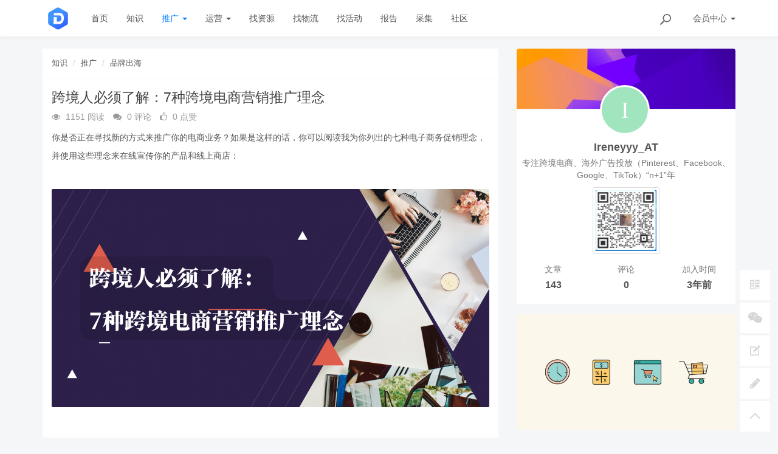

--- FILE ---
content_type: text/html; charset=utf-8
request_url: https://www.dlz123.cn/zs/pinpaichuhai/5455.html
body_size: 17211
content:
<!DOCTYPE html>
<!--[if lt IE 7]>
<html class="lt-ie9 lt-ie8 lt-ie7"> <![endif]-->
<!--[if IE 7]>
<html class="lt-ie9 lt-ie8"> <![endif]-->
<!--[if IE 8]>
<html class="lt-ie9"> <![endif]-->
<!--[if gt IE 8]><!-->
<html class=""> <!--<![endif]-->
<head>
    <meta http-equiv="Content-Type" content="text/html; charset=UTF-8">
    <meta http-equiv="X-UA-Compatible" content="IE=edge,Chrome=1">
    <meta name="viewport" content="width=device-width,minimum-scale=1.0,maximum-scale=1.0,user-scalable=no">
    <meta name="renderer" content="webkit">
    <title>跨境人必须了解：7种跨境电商营销推广理念 - DLZ123独立站导航 - 跨境电商独立站品牌出海</title>
    <meta name="keywords" content="跨境电商推广,跨境电商营销,出海营销"/>
    <meta name="description" content="79%的消费者更喜欢实时聊天，因为他们提供即时响应 ；63%使用实时聊天的消费者可能会返回该网站 ；41%的人更喜欢通过实时聊天联系客户服务"/>

    <link rel="shortcut icon" href="/assets/img/favicon.ico" type="image/x-icon"/>
    <link rel="stylesheet" media="screen" href="/assets/css/bootstrap.min.css?v=1.0.1227"/>
    <link rel="stylesheet" media="screen" href="/assets/libs/font-awesome/css/font-awesome.min.css?v=1.0.1227"/>
    <link rel="stylesheet" media="screen" href="/assets/libs/fastadmin-layer/dist/theme/default/layer.css?v=1.0.1227"/>
    <link rel="stylesheet" media="screen" href="/assets/addons/cms/css/swiper.min.css?v=1.0.1227">
    <link rel="stylesheet" media="screen" href="/assets/addons/cms/css/share.min.css?v=1.0.1227">
    <link rel="stylesheet" media="screen" href="/assets/addons/cms/css/iconfont.css?v=1.0.1227">
    <link rel="stylesheet" media="screen" href="/assets/addons/cms/css/common.css?v=1.0.1227"/>

    <!--[if lt IE 9]>
    <script src="/libs/html5shiv.js"></script>
    <script src="/libs/respond.min.js"></script>
    <![endif]-->
    
    <!-- Global site tag (gtag.js) - Google Analytics -->
    <script async src="https://www.googletagmanager.com/gtag/js?id=UA-131233123-3"></script>
    <script>
        window.dataLayer = window.dataLayer || [];
        function gtag(){dataLayer.push(arguments);}
        gtag('js', new Date());

        gtag('config', 'UA-131233123-3');
    </script>

</head>
<body class="group-page skin-white">

<header class="header">

    <!-- S 导航 -->
    <nav class="navbar navbar-default navbar-white navbar-fixed-top" role="navigation">
        <div class="container">

            <div class="navbar-header">
                <button type="button" class="navbar-toggle sidebar-toggle">
                    <span class="sr-only">Toggle navigation</span>
                    <span class="icon-bar"></span>
                    <span class="icon-bar"></span>
                    <span class="icon-bar"></span>
                </button>
                <a class="navbar-brand" href="/"><img src="https://cdn.dlz123.cn/uploads/20220629/75c15d3fe0b3ba176776467b043a8467.png" style="height:100%;" alt=""></a>
            </div>

            <div class="collapse navbar-collapse" id="navbar-collapse">
                <ul class="nav navbar-nav" data-current="40">
                    <!--如果你需要自定义NAV,可使用channellist标签来完成,这里只设置了2级,如果显示无限级,请使用cms:nav标签-->
                                        <!--判断是否有子级或高亮当前栏目-->
                    <li class="">
                        <a href="/" >首页</a>
                        <ul class="dropdown-menu hidden" role="menu">
                                                    </ul>
                    </li>
                                        <!--判断是否有子级或高亮当前栏目-->
                    <li class="">
                        <a href="/zs" >知识</a>
                        <ul class="dropdown-menu hidden" role="menu">
                                                    </ul>
                    </li>
                                        <!--判断是否有子级或高亮当前栏目-->
                    <li class="dropdown active">
                        <a href="/zs/tuiguang.html"  data-toggle="dropdown" >推广 <b class="caret"></b></a>
                        <ul class="dropdown-menu " role="menu">
                                                        <li><a href="/zs/Shopify.html">SAAS建站</a></li>
                                                        <li><a href="/zs/Facebook.html">Facebook</a></li>
                                                        <li><a href="/zs/sem.html">SEM</a></li>
                                                        <li><a href="/zs/seo.html">SEO</a></li>
                                                        <li><a href="/zs/TikTok.html">TikTok</a></li>
                                                        <li><a href="/zs/pinpaichuhai.html">品牌出海</a></li>
                                                        <li><a href="/zs/shizhan.html">实战分享</a></li>
                                                        <li><a href="/zs/xuanpinfenxi.html">选品分析</a></li>
                                                        <li><a href="/zs/qita.html">其它广告</a></li>
                                                        <li><a href="/zs/platform.html">电商平台</a></li>
                                                    </ul>
                    </li>
                                        <!--判断是否有子级或高亮当前栏目-->
                    <li class="dropdown">
                        <a href="/zs/yunying.html"  data-toggle="dropdown" >运营 <b class="caret"></b></a>
                        <ul class="dropdown-menu " role="menu">
                                                        <li><a href="/zs/shejiaoyingxiao.html">社交营销</a></li>
                                                        <li><a href="/zs/wanghongyingxiao.html">红人营销</a></li>
                                                        <li><a href="/zs/shipin.html">视频营销</a></li>
                                                        <li><a href="/zs/edm.html">邮件营销</a></li>
                                                        <li><a href="/zs/AffDeal.html">联盟 Deal</a></li>
                                                        <li><a href="/zs/tools.html">工具与插件</a></li>
                                                        <li><a href="/zs/zhifu.html">支付收款</a></li>
                                                        <li><a href="/zs/wuliuhuodai.html">物流货代</a></li>
                                                        <li><a href="/zs/gugefenxi.html">谷歌分析</a></li>
                                                        <li><a href="/zs/jianzhanjishu.html">建站技术</a></li>
                                                    </ul>
                    </li>
                                        <!--判断是否有子级或高亮当前栏目-->
                    <li class="">
                        <a href="/zs/fuwu.html" >找资源</a>
                        <ul class="dropdown-menu hidden" role="menu">
                                                    </ul>
                    </li>
                                        <!--判断是否有子级或高亮当前栏目-->
                    <li class="">
                        <a href="/zs/wuliu.html" >找物流</a>
                        <ul class="dropdown-menu hidden" role="menu">
                                                    </ul>
                    </li>
                                        <!--判断是否有子级或高亮当前栏目-->
                    <li class="">
                        <a href="https://www.dlz123.cn/zs/huodong.html?orderway=desc&orderby=endtime" >找活动</a>
                        <ul class="dropdown-menu hidden" role="menu">
                                                    </ul>
                    </li>
                                        <!--判断是否有子级或高亮当前栏目-->
                    <li class="">
                        <a href="/zs/xiazai.html" >报告</a>
                        <ul class="dropdown-menu hidden" role="menu">
                                                    </ul>
                    </li>
                                        <!--判断是否有子级或高亮当前栏目-->
                    <li class="">
                        <a href="/zs/p/caiji.html" >采集</a>
                        <ul class="dropdown-menu hidden" role="menu">
                                                    </ul>
                    </li>
                                        <!--判断是否有子级或高亮当前栏目-->
                    <li class="">
                        <a href="/ask" target="_blank"" >社区</a>
                        <ul class="dropdown-menu hidden" role="menu">
                                                    </ul>
                    </li>
                    
                    <!--如果需要无限级请使用cms:nav标签-->
                    
                </ul>
                <ul class="nav navbar-nav navbar-right">
                    <li>
                        <form class="form-inline navbar-form" action="/zs/s.html" method="get">
                            <div class="form-search hidden-sm hidden-md">
                                <input class="form-control" name="q" data-suggestion-url="/addons/cms/search/suggestion.html" type="search" id="searchinput" value="" placeholder="搜索">
                                <div class="search-icon"></div>
                            </div>
                            <input type="hidden" name="__searchtoken__" value="eeaf9523f85c4c49e5012ca1dc19a853" />                        </form>
                    </li>
                                        <li class="dropdown navbar-userinfo">
                                                <a href="/index/user/index.html" class="dropdown-toggle" data-toggle="dropdown">会员<span class="hidden-sm">中心</span> <b class="caret"></b></a>
                                                <ul class="dropdown-menu">
                                                        <li><a href="/index/user/login.html"><i class="fa fa-sign-in fa-fw"></i> 登录</a></li>
                            <li><a href="/index/user/register.html"><i class="fa fa-user-o fa-fw"></i> 注册</a></li>
                                                    </ul>
                    </li>
                                    </ul>
            </div>

        </div>
    </nav>
    <!-- E 导航 -->

</header>

<main class="main-content">
    

<div class="container" id="content-container">

    <div class="row">

        <main class="col-xs-12 col-md-8">
            <div class="panel panel-default article-content">
                <div class="panel-heading">
                    <ol class="breadcrumb">
                        <!-- S 面包屑导航 -->
                                                <li><a href="/zs/">知识</a></li>
                                                <li><a href="/zs/tuiguang.html">推广</a></li>
                                                <li><a href="/zs/pinpaichuhai.html">品牌出海</a></li>
                                                <!-- E 面包屑导航 -->
                    </ol>
                </div>
                <div class="panel-body">
                    <div class="article-metas">
                        <h1 class="metas-title" >跨境人必须了解：7种跨境电商营销推广理念</h1>

                        <div class="metas-body">
                                                        <span class="views-num">
                                <i class="fa fa-eye"></i> 1151 阅读
                            </span>
                            <span class="comment-num">
                                <i class="fa fa-comments"></i> 0 评论
                            </span>
                            <span class="like-num">
                                <i class="fa fa-thumbs-o-up"></i>
                                <span class="js-like-num"> 0 点赞
                                </span>
                            </span>
                        </div>

                    </div>

                    <div class="article-text">
                        <!-- S 正文 -->
                        <p>
                                                        <div class="Editable-unstyled" data-block="true" data-editor="161o5" data-offset-key="25cc9-0-0" xss=removed><div data-offset-key="25cc9-0-0" class="public-DraftStyleDefault-block public-DraftStyleDefault-ltr" xss=removed><span data-offset-key="25cc9-0-0">你是否正在寻找新的方式来推广你的电商业务？如果是这样的话，你可以阅读我为你列出的七种电子商务促销理念，并使用这些理念来在线宣传你的产品和线上商店：</span></div><div data-offset-key="25cc9-0-0" class="public-DraftStyleDefault-block public-DraftStyleDefault-ltr" xss=removed><span data-offset-key="25cc9-0-0"><br></span></div><div data-offset-key="25cc9-0-0" class="public-DraftStyleDefault-block public-DraftStyleDefault-ltr" xss=removed><span data-offset-key="25cc9-0-0"><img class="Image FocusPlugin--focused Image--isBlock" src="https://pic1.zhimg.com/80/v2-b5a82ae38f19f5b9e6a810a443bb2679_1440w.png?source=d16d100b" data-size="normal" data-rawwidth="1782" data-rawheight="888" data-watermark="watermark" data-original-src="https://picx.zhimg.com/v2-b5a82ae38f19f5b9e6a810a443bb2679_720w.jpg?source=d16d100b" data-watermark-src="https://pica.zhimg.com/v2-efbc4afb9d83597b00e23be035f0e2ff_720w.jpg?source=d16d100b" xss=removed></span></div><div><span data-offset-key="25cc9-0-0"><br></span></div></div><h2 class="Editable-styled" data-block="true" data-editor="161o5" data-offset-key="2cgv8-0-0" xss=removed><div data-offset-key="2cgv8-0-0" class="public-DraftStyleDefault-block public-DraftStyleDefault-ltr" xss=removed><span data-offset-key="2cgv8-0-0">1. 关注客户体验</span></div></h2><div class="Editable-unstyled" data-block="true" data-editor="161o5" data-offset-key="adkq6-0-0" xss=removed><div data-offset-key="adkq6-0-0" class="public-DraftStyleDefault-block public-DraftStyleDefault-ltr" xss=removed><span data-offset-key="adkq6-0-0">第一个电商促销策略首先是关注</span><span class="nolink"><span data-offset-key="adkq6-1-0" xss=removed>客户体验</span></span><span data-offset-key="adkq6-2-0">。推广你的业务的最佳方式之一是通过提供优质服务向你的受众展示你是如何以客户为中心的。</span><span data-offset-key="adkq6-2-1" xss=removed>客户服务</span><span data-offset-key="adkq6-2-2">可以成为推广你的业务的好方法 — 人们经常联系你的业务并询问有关你的产品的问题，这可以作为推广你所提供产品的好方法。</span></div></div><div class="Editable-unstyled" data-block="true" data-editor="161o5" data-offset-key="52v7u-0-0" xss=removed><div data-offset-key="52v7u-0-0" class="public-DraftStyleDefault-block public-DraftStyleDefault-ltr" xss=removed><span data-offset-key="52v7u-0-0">那么，如何才能创造出色的客户体验呢？</span></div></div><h3 class="Editable-styled" data-block="true" data-editor="161o5" data-offset-key="3i91c-0-0" xss=removed><div data-offset-key="3i91c-0-0" class="public-DraftStyleDefault-block public-DraftStyleDefault-ltr" xss=removed><span data-offset-key="3i91c-0-0">向你的网站添加实时聊天</span></div></h3><div class="Editable-unstyled" data-block="true" data-editor="161o5" data-offset-key="dqlnt-0-0" xss=removed><div data-offset-key="dqlnt-0-0" class="public-DraftStyleDefault-block public-DraftStyleDefault-ltr" xss=removed><span data-offset-key="dqlnt-0-0">提供更好的客户体验的一个好方法是在你的网站上</span><span class="nolink">添加聊天功能。</span><span class="nolink">聊天功能</span><span data-offset-key="dqlnt-3-0">可以使人们能够直接与你的客户服务团队联系，询问有关你的产品的问题。 </span></div></div><blockquote class="Editable-styled" data-block="true" data-editor="161o5" data-offset-key="a85tl-0-0" xss=removed><div data-offset-key="a85tl-0-0" class="public-DraftStyleDefault-block public-DraftStyleDefault-ltr" xss=removed><span data-offset-key="a85tl-0-0" xss=removed>79%</span><span data-offset-key="a85tl-0-1">的消费者更喜欢实时聊天，因为他们提供即时响应 ；</span></div><div data-offset-key="a85tl-0-0" class="public-DraftStyleDefault-block public-DraftStyleDefault-ltr" xss=removed><span data-offset-key="a85tl-0-2" xss=removed>63%</span><span data-offset-key="a85tl-0-3">使用实时聊天的消费者可能会返回该网站 ；</span></div><div data-offset-key="a85tl-0-0" class="public-DraftStyleDefault-block public-DraftStyleDefault-ltr" xss=removed><span data-offset-key="a85tl-0-4" xss=removed>41%</span><span data-offset-key="a85tl-0-5">的人更喜欢通过实时聊天联系客户服务</span></div></blockquote><div class="Editable-unstyled" data-block="true" data-editor="161o5" data-offset-key="9d03-0-0" xss=removed><div data-offset-key="9d03-0-0" class="public-DraftStyleDefault-block public-DraftStyleDefault-ltr" xss=removed><span data-offset-key="9d03-0-0">如你所见，实时聊天对于提供</span><span class="nolink">积极的客户体验</span><span data-offset-key="9d03-2-0">具有巨大价值。</span></div></div><h3 class="Editable-styled" data-block="true" data-editor="161o5" data-offset-key="1ssbh-0-0" xss=removed><div data-offset-key="1ssbh-0-0" class="public-DraftStyleDefault-block public-DraftStyleDefault-ltr" xss=removed><span data-offset-key="1ssbh-0-0">回复评论</span></div></h3><div class="Editable-unstyled" data-block="true" data-editor="161o5" data-offset-key="5mgec-0-0" xss=removed><div data-offset-key="5mgec-0-0" class="public-DraftStyleDefault-block public-DraftStyleDefault-ltr" xss=removed><span data-offset-key="5mgec-0-0">提供一流客户服务的另一个好方法是</span><span class="nolink">回复评论</span><span data-offset-key="5mgec-2-0">。</span><span class="nolink">评论</span><span data-offset-key="5mgec-4-0">可以让人们深入了解你的业务以及人们对你产品的喜爱程度。事实上，</span><span class="nolink">92% 的用户</span><span data-offset-key="5mgec-6-0">信任其他人对品牌的推荐。</span></div></div><div class="Editable-unstyled" data-block="true" data-editor="161o5" data-offset-key="eihuc-0-0" xss=removed><div data-offset-key="eihuc-0-0" class="public-DraftStyleDefault-block public-DraftStyleDefault-ltr" xss=removed><span data-offset-key="eihuc-0-0">评论可以成为帮助你在线推广电子商务业务的好地方，因为它们可以让其他人看到他们在贵公司获得的积极体验。同样，他们也可以看到你业务的负面影响。 </span></div></div><div class="Editable-unstyled" data-block="true" data-editor="161o5" data-offset-key="fg85h-0-0" xss=removed><div data-offset-key="fg85h-0-0" class="public-DraftStyleDefault-block public-DraftStyleDefault-ltr" xss=removed><span data-offset-key="fg85h-0-0">这就是客户服务方面可以提供帮助的地方。</span></div></div><div class="Editable-unstyled" data-block="true" data-editor="161o5" data-offset-key="a4o4n-0-0" xss=removed><div data-offset-key="a4o4n-0-0" class="public-DraftStyleDefault-block public-DraftStyleDefault-ltr" xss=removed><span data-offset-key="a4o4n-0-0">当人们留下</span><span class="nolink">负面评论</span><span data-offset-key="a4o4n-2-0">时，你需要花时间阅读它们并提供有用的回复。与这些不满意的客户联系，并提出解决问题。回应负面评论实际上可以通过展示你对客户的关注程度来帮助你推广业务。</span></div></div><div class="Editable-unstyled" data-block="true" data-editor="161o5" data-offset-key="1i8de-0-0" xss=removed><div data-offset-key="1i8de-0-0" class="public-DraftStyleDefault-block public-DraftStyleDefault-ltr" xss=removed><span data-offset-key="1i8de-0-0">它可以为你的观众建立积极的印象，并最终让他们相信你也会为他们提供出色的客户服务。 </span></div></div><h2 class="Editable-styled" data-block="true" data-editor="161o5" data-offset-key="5fu3f-0-0" xss=removed><div data-offset-key="5fu3f-0-0" class="public-DraftStyleDefault-block public-DraftStyleDefault-ltr" xss=removed><span data-offset-key="5fu3f-0-0">2.优化你的搜索引擎</span></div></h2><div class="Editable-unstyled" data-block="true" data-editor="161o5" data-offset-key="emhtt-0-0" xss=removed><div data-offset-key="emhtt-0-0" class="public-DraftStyleDefault-block public-DraftStyleDefault-ltr" xss=removed><span data-offset-key="emhtt-0-0">推广电商业务的想法列表中的下一个建议是是</span><span class="nolink">优化在搜索引擎上的存在</span><span data-offset-key="emhtt-2-0">。当人们搜索他们需要的产品时，他们经常求助于谷歌来帮助他们找到这些项目。如果你不进行</span><span class="nolink">搜索引擎优化 (SEO)</span><span data-offset-key="emhtt-4-0">，那么你将错失向受众推广产品的绝佳机会。</span></div></div><div class="Editable-unstyled" data-block="true" data-editor="161o5" data-offset-key="bfklf-0-0" xss=removed><div data-offset-key="bfklf-0-0" class="public-DraftStyleDefault-block public-DraftStyleDefault-ltr" xss=removed><span data-offset-key="bfklf-0-0">你可以通过多种方式</span><span class="nolink">优化产品页面</span><span data-offset-key="bfklf-2-0">以在搜索结果中表现更好，包括：</span></div></div><ul class="public-DraftStyleDefault-ul" data-offset-key="e99b0-0-0" xss=removed><li class="Editable-styled public-DraftStyleDefault-unorderedListItem public-DraftStyleDefault-reset public-DraftStyleDefault-depth0 public-DraftStyleDefault-listLTR" data-block="true" data-editor="161o5" data-offset-key="e99b0-0-0" xss=removed><div data-offset-key="e99b0-0-0" class="public-DraftStyleDefault-block public-DraftStyleDefault-ltr" xss=removed><span data-offset-key="e99b0-0-0" xss=removed>关键字集成：</span><span data-offset-key="e99b0-0-1"> </span><span class="nolink">关键字</span><span data-offset-key="e99b0-2-0">触发你的电子商务页面出现在搜索结果中。为了帮助你在正确的结果中排名，要包含三个或更多单词</span><span class="nolink">的长尾关键词。</span><span data-offset-key="e99b0-4-0">这些关键字将帮助你将合格的流量吸引到你的网站。</span></div></li><li class="Editable-styled public-DraftStyleDefault-unorderedListItem public-DraftStyleDefault-depth0 public-DraftStyleDefault-listLTR" data-block="true" data-editor="161o5" data-offset-key="1lsqn-0-0" xss=removed><div data-offset-key="1lsqn-0-0" class="public-DraftStyleDefault-block public-DraftStyleDefault-ltr" xss=removed><span data-offset-key="1lsqn-0-0" xss=removed>针对移动设备进行优化：</span><span data-offset-key="1lsqn-0-1">借助 Google 的</span><span class="nolink">移动优先索引</span><span data-offset-key="1lsqn-2-0">，如果你想排名，必须拥有一个</span><span class="nolink">适合移动设备的网站。</span><span data-offset-key="1lsqn-4-0">通过集成响应式设计，你可以帮助人们积极体验你的网站，无关乎他们使用什么设备。</span></div></li><li class="Editable-styled public-DraftStyleDefault-unorderedListItem public-DraftStyleDefault-depth0 public-DraftStyleDefault-listLTR" data-block="true" data-editor="161o5" data-offset-key="b1ovb-0-0" xss=removed><div data-offset-key="b1ovb-0-0" class="public-DraftStyleDefault-block public-DraftStyleDefault-ltr" xss=removed><span data-offset-key="b1ovb-0-0" xss=removed>改善网站加载时间：</span><span data-offset-key="b1ovb-0-1">网站加载</span><span class="nolink">缓慢</span><span data-offset-key="b1ovb-2-0">会导致</span><span class="nolink">每年 26 亿美元的收入损失</span><span data-offset-key="b1ovb-4-0">。拥有一个加载缓慢的网站会直接影响销售和你的网站在搜索引擎中的存在。</span></div></li></ul><div class="Editable-unstyled" data-block="true" data-editor="161o5" data-offset-key="19rir-0-0" xss=removed><div data-offset-key="19rir-0-0" class="public-DraftStyleDefault-block public-DraftStyleDefault-ltr" xss=removed><span data-offset-key="19rir-0-0">当你优化在搜索引擎上的展示时，可以帮助你的网页在搜索结果中获得更好的排名，并将你的产品推广给感兴趣的潜在客户。</span></div></div><h2 class="Editable-styled" data-block="true" data-editor="161o5" data-offset-key="co2aa-0-0" xss=removed><div data-offset-key="co2aa-0-0" class="public-DraftStyleDefault-block public-DraftStyleDefault-ltr" xss=removed><span data-offset-key="co2aa-0-0">3.创建行业相关内容</span></div></h2><div class="Editable-unstyled" data-block="true" data-editor="161o5" data-offset-key="811jk-0-0" xss=removed><div data-offset-key="811jk-0-0" class="public-DraftStyleDefault-block public-DraftStyleDefault-ltr" xss=removed><span data-offset-key="811jk-0-0">当人们在网络上搜索时，他们正在寻找有关你所在行业的有用信息——你将有机会提供这些信息。</span><span class="nolink">内容营销</span><span data-offset-key="811jk-2-0">是帮助你的企业与受众分享有用信息的绝佳策略。</span></div></div><div class="Editable-unstyled" data-block="true" data-editor="161o5" data-offset-key="dltff-0-0" xss=removed><div data-offset-key="dltff-0-0" class="public-DraftStyleDefault-block public-DraftStyleDefault-ltr" xss=removed><span data-offset-key="dltff-0-0">内容营销有多种格式：博客、视频、表格、电子书、播客等。</span></div></div><div class="Editable-unstyled" data-block="true" data-editor="161o5" data-offset-key="92lsp-0-0" xss=removed><div data-offset-key="92lsp-0-0" class="public-DraftStyleDefault-block public-DraftStyleDefault-ltr" xss=removed><span data-offset-key="92lsp-0-0">无论你使用什么格式，你的内容都需要与你的行业相关。如果你销售吸尘器，你不会想要创建有关秋季时尚的内容——它不会为你的网站带来正确的流量。当你</span><span class="nolink">创建与行业相关的内容</span><span data-offset-key="92lsp-2-0">时，你还需要确保更新的频率。</span></div></div><h2 class="Editable-styled" data-block="true" data-editor="161o5" data-offset-key="dod30-0-0" xss=removed><div data-offset-key="dod30-0-0" class="public-DraftStyleDefault-block public-DraftStyleDefault-ltr" xss=removed><span data-offset-key="dod30-0-0">4. 个性化邮件营销</span></div></h2><div class="Editable-unstyled" data-block="true" data-editor="161o5" data-offset-key="4ura2-0-0" xss=removed><div data-offset-key="4ura2-0-0" class="public-DraftStyleDefault-block public-DraftStyleDefault-ltr" xss=removed><span data-offset-key="4ura2-0-0">最好的电子商务促销策略之一是向你的订阅者发送</span><span class="nolink">个性化的促销电子邮件。</span><span data-offset-key="4ura2-2-0">当人们加入你的电子邮件列表时，你就知道他们对你的产品非常感兴趣，且他们希望收到电子邮件并了解更多信息。因此，你有一个很好的机会来推广你的电商业务。</span></div></div><div class="Editable-unstyled" data-block="true" data-editor="161o5" data-offset-key="boo5m-0-0" xss=removed><div data-offset-key="boo5m-0-0" class="public-DraftStyleDefault-block public-DraftStyleDefault-ltr" xss=removed><span data-offset-key="boo5m-0-0">这是促进业务的有效策略，因为人们会关注特定于他们兴趣的电子邮件。事实上，个性化邮件将平均</span><span class="nolink">点击率 (CTR)</span><span data-offset-key="boo5m-2-0">提高了</span><span data-offset-key="boo5m-2-1" xss=removed>14%</span><span data-offset-key="boo5m-2-2">，class="nolink">转化率提高了10%。</span></div></div><div class="Editable-unstyled" data-block="true" data-editor="161o5" data-offset-key="27b4-0-0" xss=removed><div data-offset-key="27b4-0-0" class="public-DraftStyleDefault-block public-DraftStyleDefault-ltr" xss=removed><span data-offset-key="27b4-0-0">可以通过以下方式个性化电子邮件：</span></div></div><ul class="public-DraftStyleDefault-ul" data-offset-key="4pqcg-0-0" xss=removed><li class="Editable-styled public-DraftStyleDefault-unorderedListItem public-DraftStyleDefault-reset public-DraftStyleDefault-depth0 public-DraftStyleDefault-listLTR" data-block="true" data-editor="161o5" data-offset-key="4pqcg-0-0" xss=removed><div data-offset-key="4pqcg-0-0" class="public-DraftStyleDefault-block public-DraftStyleDefault-ltr" xss=removed><span class="nolink">在主题</span><span data-offset-key="4pqcg-1-0">行中使用收件人姓名</span></div></li><li class="Editable-styled public-DraftStyleDefault-unorderedListItem public-DraftStyleDefault-depth0 public-DraftStyleDefault-listLTR" data-block="true" data-editor="161o5" data-offset-key="3fjir-0-0" xss=removed><div data-offset-key="3fjir-0-0" class="public-DraftStyleDefault-block public-DraftStyleDefault-ltr" xss=removed><span data-offset-key="3fjir-0-0">包括基于订阅者兴趣的项目促销</span></div></li><li class="Editable-styled public-DraftStyleDefault-unorderedListItem public-DraftStyleDefault-depth0 public-DraftStyleDefault-listLTR" data-block="true" data-editor="161o5" data-offset-key="8369r-0-0" xss=removed><div data-offset-key="8369r-0-0" class="public-DraftStyleDefault-block public-DraftStyleDefault-ltr" xss=removed><span data-offset-key="8369r-0-0">提供仅适用于订阅者的唯一折扣代码</span></div></li><li class="Editable-styled public-DraftStyleDefault-unorderedListItem public-DraftStyleDefault-depth0 public-DraftStyleDefault-listLTR" data-block="true" data-editor="161o5" data-offset-key="711go-0-0" xss=removed><div data-offset-key="711go-0-0" class="public-DraftStyleDefault-block public-DraftStyleDefault-ltr" xss=removed><span data-offset-key="711go-0-0">根据之前的浏览或购买行为发送产品推荐</span></div></li></ul><h2 class="Editable-styled" data-block="true" data-editor="161o5" data-offset-key="4vop5-0-0" xss=removed><div data-offset-key="4vop5-0-0" class="public-DraftStyleDefault-block public-DraftStyleDefault-ltr" xss=removed><span data-offset-key="4vop5-0-0">5. 创建互动活动如线上竞赛或发送赠品</span></div></h2><div class="Editable-unstyled" data-block="true" data-editor="161o5" data-offset-key="ag3l0-0-0" xss=removed><div data-offset-key="ag3l0-0-0" class="public-DraftStyleDefault-block public-DraftStyleDefault-ltr" xss=removed><span data-offset-key="ag3l0-0-0">如果你想知道如何推广你的在线商店，那么考虑举办线上比赛、活动或者发送赠品也会是一个非常好的策略。竞赛和赠品是宣传你的品牌并帮助新人发现你的业务的绝佳方式。比赛和赠品可以帮助你吸引更多的观众 - 达到裂变和病毒是传播。</span></div></div><div class="Editable-unstyled" data-block="true" data-editor="161o5" data-offset-key="atlff-0-0" xss=removed><div data-offset-key="atlff-0-0" class="public-DraftStyleDefault-block public-DraftStyleDefault-ltr" xss=removed><span data-offset-key="atlff-0-0">举办比赛或赠品的好地方是</span><span class="nolink"><span data-offset-key="atlff-1-0" xss=removed>社交媒体</span></span><span data-offset-key="atlff-2-0" xss=removed>平台</span><span data-offset-key="atlff-2-1">。海外有多种社交媒体平台 - </span><span data-offset-key="atlff-2-2" xss=removed>Facebook、Pinterest、Instagram、TikTok、Twitter</span><span data-offset-key="atlff-2-3">等等，你需要选择与你的品牌调性最契合的一个平台。这样，人们可以选择分享你的帖子或标记他们的朋友，让他们知道你创建的线上活动。它可以帮助你为公司获得更大的曝光率。</span></div></div><div class="Editable-unstyled" data-block="true" data-editor="161o5" data-offset-key="35q53-0-0" xss=removed><div data-offset-key="35q53-0-0" class="public-DraftStyleDefault-block public-DraftStyleDefault-ltr" xss=removed><span data-offset-key="35q53-0-0">可以在线上活动中采取多种方法：</span></div></div><ul class="public-DraftStyleDefault-ul" data-offset-key="ftjqq-0-0" xss=removed><li class="Editable-styled public-DraftStyleDefault-unorderedListItem public-DraftStyleDefault-reset public-DraftStyleDefault-depth0 public-DraftStyleDefault-listLTR" data-block="true" data-editor="161o5" data-offset-key="ftjqq-0-0" xss=removed><div data-offset-key="ftjqq-0-0" class="public-DraftStyleDefault-block public-DraftStyleDefault-ltr" xss=removed><span data-offset-key="ftjqq-0-0">让人们使用你的一种产品发布图片并使用你的品牌标签</span></div></li><li class="Editable-styled public-DraftStyleDefault-unorderedListItem public-DraftStyleDefault-depth0 public-DraftStyleDefault-listLTR" data-block="true" data-editor="161o5" data-offset-key="7ik41-0-0" xss=removed><div data-offset-key="7ik41-0-0" class="public-DraftStyleDefault-block public-DraftStyleDefault-ltr" xss=removed><span data-offset-key="7ik41-0-0">让人们将他们的姓名和电子邮件提交到表单</span></div></li><li class="Editable-styled public-DraftStyleDefault-unorderedListItem public-DraftStyleDefault-depth0 public-DraftStyleDefault-listLTR" data-block="true" data-editor="161o5" data-offset-key="7g1fn-0-0" xss=removed><div data-offset-key="7g1fn-0-0" class="public-DraftStyleDefault-block public-DraftStyleDefault-ltr" xss=removed><span data-offset-key="7g1fn-0-0">让人们为品牌照片添加标题并选择最佳提交</span></div></li></ul><h2 class="Editable-styled" data-block="true" data-editor="161o5" data-offset-key="4sobe-0-0" xss=removed><div data-offset-key="4sobe-0-0" class="public-DraftStyleDefault-block public-DraftStyleDefault-ltr" xss=removed><span data-offset-key="4sobe-0-0">6.提供限时优惠券或折扣</span></div></h2><div class="Editable-unstyled" data-block="true" data-editor="161o5" data-offset-key="2jc45-0-0" xss=removed><div data-offset-key="2jc45-0-0" class="public-DraftStyleDefault-block public-DraftStyleDefault-ltr" xss=removed><span data-offset-key="2jc45-0-0">推广电子商务业务的最佳创意之一是提供限时优惠券或折扣。你可以通过提供优惠券代码来激发你的受众的兴趣并让他们查看你的产品来推广你的跨境电商业务。你可以通过以下方式推广限时优惠券或折扣：</span></div></div><ul class="public-DraftStyleDefault-ul" data-offset-key="23c60-0-0" xss=removed><li class="Editable-styled public-DraftStyleDefault-unorderedListItem public-DraftStyleDefault-reset public-DraftStyleDefault-depth0 public-DraftStyleDefault-listLTR" data-block="true" data-editor="161o5" data-offset-key="23c60-0-0" xss=removed><div data-offset-key="23c60-0-0" class="public-DraftStyleDefault-block public-DraftStyleDefault-ltr" xss=removed><span class="nolink">每次点击付费 (PPC) 广告</span></div></li><li class="Editable-styled public-DraftStyleDefault-unorderedListItem public-DraftStyleDefault-depth0 public-DraftStyleDefault-listLTR" data-block="true" data-editor="161o5" data-offset-key="fotnf-0-0" xss=removed><div data-offset-key="fotnf-0-0" class="public-DraftStyleDefault-block public-DraftStyleDefault-ltr" xss=removed><span class="nolink">电子邮件</span></div></li><li class="Editable-styled public-DraftStyleDefault-unorderedListItem public-DraftStyleDefault-depth0 public-DraftStyleDefault-listLTR" data-block="true" data-editor="161o5" data-offset-key="8ks0d-0-0" xss=removed><div data-offset-key="8ks0d-0-0" class="public-DraftStyleDefault-block public-DraftStyleDefault-ltr" xss=removed><span class="nolink">社交媒体广告</span></div></li></ul><h2 class="Editable-styled" data-block="true" data-editor="161o5" data-offset-key="3qa7a-0-0" xss=removed><div data-offset-key="3qa7a-0-0" class="public-DraftStyleDefault-block public-DraftStyleDefault-ltr" xss=removed><span data-offset-key="3qa7a-0-0">7.使用再营销广告</span></div></h2><div class="Editable-unstyled" data-block="true" data-editor="161o5" data-offset-key="1r4h2-0-0" xss=removed><div data-offset-key="1r4h2-0-0" class="public-DraftStyleDefault-block public-DraftStyleDefault-ltr" xss=removed><span data-offset-key="1r4h2-0-0">最有效的电子商务促销策略之一是使用</span><span class="nolink"><span data-offset-key="1r4h2-1-0" xss=removed>再营销广告</span></span><span data-offset-key="1r4h2-2-0">。许多人会访问你的网站并查看你的产品——有些人甚至可能会将产品添加到他们的购物车中。但通常，许多人在完成购买之前就离开了你的网站。</span></div></div><div class="Editable-unstyled" data-block="true" data-editor="161o5" data-offset-key="eb3m8-0-0" xss=removed><div data-offset-key="eb3m8-0-0" class="public-DraftStyleDefault-block public-DraftStyleDefault-ltr" xss=removed><span data-offset-key="eb3m8-0-0">这就是</span><span class="nolink"><span data-offset-key="eb3m8-1-0" xss=removed>再营销</span></span><span data-offset-key="eb3m8-2-0">可以帮助你推广电子商务业务的地方。当你</span><span class="nolink">进行重定向</span><span data-offset-key="eb3m8-4-0">时，有两个主要选择：</span></div></div><ul class="public-DraftStyleDefault-ul" data-offset-key="19g5a-0-0" xss=removed><li class="Editable-styled public-DraftStyleDefault-unorderedListItem public-DraftStyleDefault-reset public-DraftStyleDefault-depth0 public-DraftStyleDefault-listLTR" data-block="true" data-editor="161o5" data-offset-key="19g5a-0-0" xss=removed><div data-offset-key="19g5a-0-0" class="public-DraftStyleDefault-block public-DraftStyleDefault-ltr" xss=removed><span data-offset-key="19g5a-0-0" xss=removed>投放重定向广告：</span><span class="nolink">重定向广告</span><span data-offset-key="19g5a-2-0">可以以 PPC 或展示广告的形式出现。你可以使用这些广告来提醒人们你的品牌，或者提醒他们之前查看过或添加到购物车中的特定产品。 </span></div></li><li class="Editable-styled public-DraftStyleDefault-unorderedListItem public-DraftStyleDefault-depth0 public-DraftStyleDefault-listLTR" data-block="true" data-editor="161o5" data-offset-key="cq7pm-0-0" xss=removed><div data-offset-key="cq7pm-0-0" class="public-DraftStyleDefault-block public-DraftStyleDefault-ltr" xss=removed><span data-offset-key="cq7pm-0-0" xss=removed>发送电子邮件：</span><span data-offset-key="cq7pm-0-1">无论你是发送</span><span class="nolink">废弃的购物车电子邮件</span><span data-offset-key="cq7pm-2-0">还是提醒某人查看了产品，你都可以使用此策略来帮助推广你的产品并让购物者重新考虑。</span></div></li></ul><div class="Editable-unstyled" data-block="true" data-editor="161o5" data-offset-key="cktpo-0-0" xss=removed><div data-offset-key="cktpo-0-0" class="public-DraftStyleDefault-block public-DraftStyleDefault-ltr" xss=removed><span data-offset-key="cktpo-0-0">无论你使用哪种再营销方法，你都可以重新吸引之前参与过你业务的潜在客户。这不仅是推广你的品牌的绝佳机会，而且还是帮助你恢复业务销售的绝佳策略。</span></div></div><h2 class="Editable-styled" data-block="true" data-editor="161o5" data-offset-key="fdcic-0-0" xss=removed><div data-offset-key="fdcic-0-0" class="public-DraftStyleDefault-block public-DraftStyleDefault-ltr" xss=removed><span data-offset-key="fdcic-0-0">总结</span></div></h2><div class="Editable-unstyled" data-block="true" data-editor="161o5" data-offset-key="2k11j-0-0" xss=removed><div data-offset-key="2k11j-0-0" class="public-DraftStyleDefault-block public-DraftStyleDefault-ltr" xss=removed><span data-offset-key="2k11j-0-0">以上这些跨境电商营销推广策略是帮助你向感兴趣的潜在客户推广业务的绝佳方式。如果你正在寻求实施这些想法以促进电子商务业务的帮助，可以随时私信我进行交流学习。</span></div></div><div class="Editable-unstyled" data-block="true" data-editor="161o5" data-offset-key="4qjuq-0-0" xss=removed><div data-offset-key="4qjuq-0-0" class="public-DraftStyleDefault-block public-DraftStyleDefault-ltr" xss=removed><span data-offset-key="4qjuq-0-0">若有任何关于海外社媒渠道推广、投放问题或需代投服务，欢迎随时私信后台留言与萝卜问询交流~</span></div></div><p><div class="Editable-unstyled" data-block="true" data-editor="161o5" data-offset-key="8gvec-0-0" xss=removed></div></p><blockquote class="Editable-styled" data-block="true" data-editor="161o5" data-offset-key="bik7f-0-0" xss=removed><div data-offset-key="bik7f-0-0" class="public-DraftStyleDefault-block public-DraftStyleDefault-ltr" xss=removed><span data-offset-key="bik7f-0-0"><span data-text="true">公众号：投大大出海营销（记得关注哦，这里有更多干货内容～）</span></span></div></blockquote>                        </p>
                        <!-- E 正文 -->
                    </div>

                    <!-- S 付费阅读 -->
<!-- E 付费阅读 -->

                    <hr style="border-style: solid;border-width: 1px 0 0;border-color: rgba(0,0,0,0.1);-webkit-transform-origin: 0 0;-webkit-transform: scale(1, 0.5);transform-origin: 0 0;transform: scale(1, 0.5);">
                    
                
                    <div class="copyright-box alert alert-warning">
                        <p>文章为作者独立观点，不代表DLZ123立场。如有侵权,请联系我们。( 版权为作者所有，如需转载，请联系作者 )</p>
                    </div>
                    
                    <div class="copyright-box alert alert-info">
                        <div class="row">
                            <div class="col-xs-3" style="text-align:center;"><img style="height: 100px;width:100px;" src="/uploads/20220808/d81753f89dea316b807ac384e91b394f.png" alt=""> </div>
                            <div class="col-xs-9  ">
                                <p>网站运营至今，离不开小伙伴们的支持。 为了给小伙伴们提供一个互相交流的平台和资源的对接，特地开通了独立站交流群。
                            群里有不少运营大神，不时会分享一些运营技巧，更有一些资源收藏爱好者不时分享一些优质的学习资料。
                            <br>
                                    <br>现在可以扫码进群，备注【加群】。 ( 群完全免费，不广告不卖课！)  
                                </p>
                            </div>
                            
                        </div>
                    </div>

                    <!-- S 点赞 -->
<div class="article-donate">
    <a href="javascript:" class="btn btn-primary btn-like btn-lg" data-action="vote" data-type="like" data-id="5455" data-tag="archives"><i class="fa fa-thumbs-up"></i> 点赞(<span>0</span>)</a>
    <a href="javascript:" class="btn btn-outline-primary btn-donate btn-lg" data-action="donate" data-id="5455" data-image="https://cdn.dlz123.cn"><i class="fa fa-cny"></i> 打赏</a>
<!--    -->
<!--    <a href="javascript:" class="btn btn-outline-primary btn-donate btn-lg" data-action="donate" data-id="5455" data-image="https://cdn.dlz123.cn/uploads/20220330/30428b7cf1f1ad8c1c7959682db70585.png"><i class="fa fa-cny"></i> 打赏</a>-->
<!--    -->
</div>
<!-- E 点赞 -->


                    

<!-- S 分享 -->
<div class="social-share text-center mt-2 mb-1" data-initialized="true" data-mode="prepend" data-image="https://cdn.dlz123.cn/uploads/20220919/b5a82ae38f19f5b9e6a810a443bb2679.png">
    <a href="javascript:" class="social-share-icon icon-heart addbookbark" data-type="archives" data-aid="5455" data-action="/addons/cms/ajax/collection.html"></a>
    <a href="#" class="social-share-icon icon-weibo" target="_blank"></a>
    <a href="#" class="social-share-icon icon-qq" target="_blank"></a>
    <a href="#" class="social-share-icon icon-qzone" target="_blank"></a>
    <a href="javascript:" class="social-share-icon icon-wechat"></a>
</div>
<!-- E 分享 -->


                    <div class="entry-meta">
    <ul>
        <!-- S 归档 -->
        <li>本文分类：<a href="/zs/pinpaichuhai.html">品牌出海</a></li>
        <li>本文标签：<a href="/zs/t/跨境电商.html" class="tag" rel="tag">跨境电商</a><a href="/zs/t/跨境电商营销.html" class="tag" rel="tag">跨境电商营销</a><a href="/zs/t/跨境电商推广.html" class="tag" rel="tag">跨境电商推广</a><a href="/zs/t/出海营销.html" class="tag" rel="tag">出海营销</a></li>
        <li>浏览次数：<span>1151</span> 次浏览</li>
        <li>发布日期：2022-09-19 16:10:43</li>
<!--        <li>本文链接：<a href="https://www.dlz123.cn/zs/pinpaichuhai/5455.html">https://www.dlz123.cn/zs/pinpaichuhai/5455.html</a></li>-->
        <li>原文链接：<a target="_blank" href="https://zhuanlan.zhihu.com/p/565969280?">https://zhuanlan.zhihu.com/p/565969280?</a></li>
        <!-- S 归档 -->
    </ul>

    <ul class="article-prevnext">
        <!-- S 上一篇下一篇 -->
                <li>
            <span>上一篇 &gt;</span>
            <a href="/zs/pinpaichuhai/5442.html">成功案例｜店匠科技 x 创想三维：独立站上线 5 个月，如何做到成交额超两千万？</a>
        </li>
                <li>
            <span>下一篇 &gt;</span>
            <a href="/zs/pinpaichuhai/5460.html">备货5000件全部卖光！国产品牌定义什么是更好的生活</a>
        </li>
                <!-- E 上一篇下一篇 -->
    </ul>
</div>


                    <div class="related-article">
    <div class="row">
        <!-- S 相关文章 -->
                <div class="col-sm-3 col-xs-6">
            <a href="/zs/seo/22315.html" class="img-zoom">
                <div class="embed-responsive embed-responsive-4by3">
                    <img src="https://cdn.dlz123.cn/uploads/20251215/7c6e33c825ed58c3277f3b7838cf871c.jpg" alt="2026年跨境汇款新规全解析：1000美元起需核查身份，这份合规操作手册助你避开雷区" class="embed-responsive-item">
                </div>
            </a>
            <h5 class="text-center"><a href="/zs/seo/22315.html">2026年跨境汇款新规全解析：1000美元起需核查身份，这份合规操作手册助你避开雷区</a></h5>
        </div>
                <div class="col-sm-3 col-xs-6">
            <a href="/zs/shizhan/21216.html" class="img-zoom">
                <div class="embed-responsive embed-responsive-4by3">
                    <img src="https://cdn.dlz123.cn/uploads/20250928/8292d9836d1f5bba093d94cb94cc2650.png" alt="香港众安银行转账汇款干货指南：FPS/支付宝/微信一键操作" class="embed-responsive-item">
                </div>
            </a>
            <h5 class="text-center"><a href="/zs/shizhan/21216.html">香港众安银行转账汇款干货指南：FPS/支付宝/微信一键操作</a></h5>
        </div>
                <div class="col-sm-3 col-xs-6">
            <a href="/zs/platform/21163.html" class="img-zoom">
                <div class="embed-responsive embed-responsive-4by3">
                    <img src="https://cdn.dlz123.cn/uploads/20250926/d15aeb1c491aaa670b645cc1e0ae4ca6.png" alt="2025中东市场深度解析：迪拜VS沙特——中国卖家的政策红利、行业机遇与合规指南" class="embed-responsive-item">
                </div>
            </a>
            <h5 class="text-center"><a href="/zs/platform/21163.html">2025中东市场深度解析：迪拜VS沙特——中国卖家的政策红利、行业机遇与合规指南</a></h5>
        </div>
                <div class="col-sm-3 col-xs-6">
            <a href="/zs/shizhan/20801.html" class="img-zoom">
                <div class="embed-responsive embed-responsive-4by3">
                    <img src="https://cdn.dlz123.cn/uploads/20250919/15c732b036fd1159a3b11c08cd97c116.png" alt="2025年中国建设银行（亚洲）开户【最全攻略】：优势、流程、维护及注意事项一文搞定！" class="embed-responsive-item">
                </div>
            </a>
            <h5 class="text-center"><a href="/zs/shizhan/20801.html">2025年中国建设银行（亚洲）开户【最全攻略】：优势、流程、维护及注意事项一文搞定！</a></h5>
        </div>
                <!-- E 相关文章 -->
    </div>
</div>


                    <div class="clearfix"></div>
                </div>
            </div>

                        <div class="panel panel-default" id="comments">
                <div class="panel-heading">
                    <h3 class="panel-title">评论列表                        <small>共有 <span>0</span> 条评论</small>
                    </h3>
                </div>
                <div class="panel-body">
                                        <div id="comment-container">
    <!-- S 评论列表 -->
    <div id="commentlist">
                <div class="loadmore loadmore-line loadmore-nodata"><span class="loadmore-tips">暂无评论</span></div>
            </div>
    <!-- E 评论列表 -->

    <!-- S 评论分页 -->
    <div id="commentpager" class="text-center">
            </div>
    <!-- E 评论分页 -->

    <!-- S 发表评论 -->
    <div id="postcomment">
        <h3>发表评论 <a href="javascript:;">
            <small>取消回复</small>
        </a></h3>
        <form action="/addons/cms/comment/post.html" method="post" id="postform">
            <input type="hidden" name="__token__" value="eeaf9523f85c4c49e5012ca1dc19a853" />            <input type="hidden" name="type" value="archives"/>
            <input type="hidden" name="aid" value="5455"/>
            <input type="hidden" name="pid" id="pid" value="0"/>
            <div class="form-group">
                <textarea name="content" class="form-control" disabled placeholder="请登录后再发表评论"  id="commentcontent" cols="6" rows="5" tabindex="4"></textarea>
            </div>
                        <div class="form-group">
                <a href="/index/user/login.html" class="btn btn-primary">登录</a>
                <a href="/index/user/register.html" class="btn btn-outline-primary">注册新账号</a>
            </div>
                    </form>
    </div>
    <!-- E 发表评论 -->
</div>

                                    </div>
            </div>
            
        </main>

        <aside class="col-xs-12 col-md-4">
            <!--@formatter:off-->
<!-- S 关于作者 -->
<div class="panel panel-default about-author no-padding" data-id="411" itemProp="author" itemscope="" itemType="http://schema.org/Person">
    <meta itemProp="name" content="Ireneyyy_AT"/>
    <meta itemProp="image" content="[data-uri]"/>
    <meta itemProp="url" content="/u/411"/>
    <div class="panel-body no-padding">
        <div class="author-card">
            <div class="author-head" style="background-image:url('https://cdn.dlz123.cn/assets/addons/cms/img/author-head.jpeg');"></div>

            <div class="author-avatar">
                <a href="/u/411">
                    <img src="[data-uri]">
                </a>
            </div>

            <div class="author-basic">
                <div class="author-nickname">
                    <a href="/u/411">Ireneyyy_AT</a>
                </div>
                <span class="text-muted">专注跨境电商、海外广告投放（Pinterest、Facebook、Google、TikTok）“n+1”年</span>
            </div>
                <div style="height: 110px; width: 110px;margin:10px auto; "   >
            <a href="/u/411"   class="thumbnail"><img src="https://cdn.dlz123.cn/uploads/20221226/3abb022ecb11d3c091f2ecad25232296.png" ></a>
        </div>
        
            <div class="row author-statistics">
                <div class="col-xs-4">
                    <div class="statistics-text">文章</div>
                    <div class="statistics-nums"><a href="/u/411/archives">143</a></div>
                </div>
                <div class="col-xs-4">
                    <div class="statistics-text">评论</div>
                    <div class="statistics-nums"><a href="/u/411/comment">0</a></div>
                </div>
                <div class="col-xs-4">
                    <div class="statistics-text">加入时间</div>
                    <div class="statistics-nums">3年前</div>
                </div>
            </div>
        </div>
    </div>
</div>
<!-- E 关于作者 -->
<!--@formatter:on-->

            
<div class="panel panel-blockimg">
    <a href="https://shopify.pxf.io/free-trial-cn" target="_blank">
    <img src="/uploads/20201027/82d24e2255a9e2d06e92183483b92154.png" class="img-responsive">
</a></div>

<!-- S 热门资讯 -->
<div class="panel panel-default hot-article">
    <div class="panel-heading ">
        <h3 class="panel-title">精选资讯 <span style="float:right;font-size:13px;"><a target="_blank" href="/zs/jingxuan.html"> 查看更多</a></span></h3>
    </div>
    <div class="panel-body">
                <div class="media media-number">
            <div class="media-left">
                <span class="num tag">1</span>
            </div>
            <div class="media-body">
                <a class="link-dark" href="/zs/xuanpinfenxi/22367.html" title="独立站选品最强指南--如何选好合适的品类少走弯路">独立站选品最强指南--如何选好合适的品类少走弯路</a>
            </div>
        </div>
                <div class="media media-number">
            <div class="media-left">
                <span class="num tag">2</span>
            </div>
            <div class="media-body">
                <a class="link-dark" href="/zs/seo/22243.html" title="诊断了几十个独立站，越看越后怕：2026 年独立站 SEO 可能会突然“卷死一批人”？">诊断了几十个独立站，越看越后怕：2026 年独立站 SEO 可能会突然“卷死一批人”？</a>
            </div>
        </div>
                <div class="media media-number">
            <div class="media-left">
                <span class="num tag">3</span>
            </div>
            <div class="media-body">
                <a class="link-dark" href="/zs/seo/22177.html" title="SEO每周一见：GSC上线注释和品牌筛选｜ChatGPT链接点击基本是0%｜AI搜索如何重塑转化">SEO每周一见：GSC上线注释和品牌筛选｜ChatGPT链接点击基本是0%｜AI搜索如何重塑转化</a>
            </div>
        </div>
                <div class="media media-number">
            <div class="media-left">
                <span class="num tag">4</span>
            </div>
            <div class="media-body">
                <a class="link-dark" href="/zs/shizhan/22445.html" title="SEO内容生产Automatic实现：我如何运用Python编织博客流量“巨网”">SEO内容生产Automatic实现：我如何运用Python编织博客流量“巨网”</a>
            </div>
        </div>
                <div class="media media-number">
            <div class="media-left">
                <span class="num tag">5</span>
            </div>
            <div class="media-body">
                <a class="link-dark" href="/zs/seo/21478.html" title="诊断几十个独立站后发现：90%的SEO无效，是因为忽略了这关键一步丨出海笔记">诊断几十个独立站后发现：90%的SEO无效，是因为忽略了这关键一步丨出海笔记</a>
            </div>
        </div>
                <div class="media media-number">
            <div class="media-left">
                <span class="num tag">6</span>
            </div>
            <div class="media-body">
                <a class="link-dark" href="/zs/seo/21208.html" title="2万字总结深圳SEO大会">2万字总结深圳SEO大会</a>
            </div>
        </div>
                <div class="media media-number">
            <div class="media-left">
                <span class="num tag">7</span>
            </div>
            <div class="media-body">
                <a class="link-dark" href="/zs/shizhan/20472.html" title="单网页+谷歌广告，如何在红海市场依然稳稳出单？实战案例拆解">单网页+谷歌广告，如何在红海市场依然稳稳出单？实战案例拆解</a>
            </div>
        </div>
                <div class="media media-number">
            <div class="media-left">
                <span class="num tag">8</span>
            </div>
            <div class="media-body">
                <a class="link-dark" href="/zs/shizhan/20079.html" title="2025年小预算如何玩转谷歌ads投放，我的经验分享">2025年小预算如何玩转谷歌ads投放，我的经验分享</a>
            </div>
        </div>
                <div class="media media-number">
            <div class="media-left">
                <span class="num tag">9</span>
            </div>
            <div class="media-body">
                <a class="link-dark" href="/zs/shizhan/19288.html" title="（超级干货）半年时间把中高客单价品牌从零到日出百单，我做对了什么？">（超级干货）半年时间把中高客单价品牌从零到日出百单，我做对了什么？</a>
            </div>
        </div>
                <div class="media media-number">
            <div class="media-left">
                <span class="num tag">10</span>
            </div>
            <div class="media-body">
                <a class="link-dark" href="/zs/shizhan/19180.html" title="独立站起步，没预算拍商品图？AI工具实战经验分享（纯小白向）">独立站起步，没预算拍商品图？AI工具实战经验分享（纯小白向）</a>
            </div>
        </div>
            </div>
</div>
<!-- E 热门资讯 -->

<div class="panel panel-blockimg">
    <a href="https://shopify.pxf.io/free-trial-cn" rel="nofollow" title="icanb2c" target="_blank">
   <img src="/uploads/20201027/b865c97042926c7f00e52536c1a3c4be.jpg" class="img-responsive" alt="">
</a></div>

<!-- S 热门标签 -->
<div class="panel panel-default hot-tags">
    <div class="panel-heading">
        <h3 class="panel-title">热门标签</h3>
    </div>
    <div class="panel-body">
        <div class="tags">
                        <a href="/zs/t/跨境选品.html" class="tag"> <span>跨境选品</span></a>
                        <a href="/zs/t/Rank Ranger.html" class="tag"> <span>Rank Ranger</span></a>
                        <a href="/zs/t/网站排名.html" class="tag"> <span>网站排名</span></a>
                        <a href="/zs/t/nofollow标签.html" class="tag"> <span>nofollow标签</span></a>
                        <a href="/zs/t/Ozon.html" class="tag"> <span>Ozon</span></a>
                        <a href="/zs/t/新品牌.html" class="tag"> <span>新品牌</span></a>
                        <a href="/zs/t/SMS.html" class="tag"> <span>SMS</span></a>
                        <a href="/zs/t/抖音世界杯.html" class="tag"> <span>抖音世界杯</span></a>
                        <a href="/zs/t/会计软件.html" class="tag"> <span>会计软件</span></a>
                        <a href="/zs/t/Outlook邮箱.html" class="tag"> <span>Outlook邮箱</span></a>
                        <a href="/zs/t/Google  ADS账户.html" class="tag"> <span>Google  ADS账户</span></a>
                        <a href="/zs/t/Joomla.html" class="tag"> <span>Joomla</span></a>
                        <a href="/zs/t/新手.html" class="tag"> <span>新手</span></a>
                        <a href="/zs/t/术语表.html" class="tag"> <span>术语表</span></a>
                        <a href="/zs/t/暴利.html" class="tag"> <span>暴利</span></a>
                        <a href="/zs/t/沙特.html" class="tag"> <span>沙特</span></a>
                        <a href="/zs/t/Ara Analytics.html" class="tag"> <span>Ara Analytics</span></a>
                        <a href="/zs/t/百度.html" class="tag"> <span>百度</span></a>
                        <a href="/zs/t/优化设置.html" class="tag"> <span>优化设置</span></a>
                        <a href="/zs/t/电子烟广告.html" class="tag"> <span>电子烟广告</span></a>
                        <a href="/zs/t/Preload.html" class="tag"> <span>Preload</span></a>
                        <a href="/zs/t/AI Bot.html" class="tag"> <span>AI Bot</span></a>
                        <a href="/zs/t/资源.html" class="tag"> <span>资源</span></a>
                        <a href="/zs/t/家具园艺.html" class="tag"> <span>家具园艺</span></a>
                        <a href="/zs/t/静态IP.html" class="tag"> <span>静态IP</span></a>
                        <a href="/zs/t/GoogleSEO.html" class="tag"> <span>GoogleSEO</span></a>
                        <a href="/zs/t/客户调研.html" class="tag"> <span>客户调研</span></a>
                        <a href="/zs/t/shopify域名.html" class="tag"> <span>shopify域名</span></a>
                        <a href="/zs/t/返校季.html" class="tag"> <span>返校季</span></a>
                        <a href="/zs/t/营销列表.html" class="tag"> <span>营销列表</span></a>
                    </div>
    </div>
</div>
<!-- E 热门标签 -->

<!-- S 推荐下载 -->
<div class="panel panel-default recommend-article">
    <div class="panel-heading">
        <h3 class="panel-title">推荐下载</h3>
    </div>
    <div class="panel-body">
                <div class="media media-number">
            <div class="media-left">
                <span class="num tag">1</span>
            </div>
            <div class="media-body">
                <a href="/zs/xiazai/6294.html" title="【谷歌-阿里巴巴】2022全球TOP100外贸趋势品推荐报告">【谷歌-阿里巴巴】2022全球TOP100外贸趋势品推荐报告</a>
            </div>
        </div>
                <div class="media media-number">
            <div class="media-left">
                <span class="num tag">2</span>
            </div>
            <div class="media-body">
                <a href="/zs/xiazai/5418.html" title="Facebook广告政策指南">Facebook广告政策指南</a>
            </div>
        </div>
                <div class="media media-number">
            <div class="media-left">
                <span class="num tag">3</span>
            </div>
            <div class="media-body">
                <a href="/zs/xiazai/3674.html" title="谷歌广告学习思维导图">谷歌广告学习思维导图</a>
            </div>
        </div>
                <div class="media media-number">
            <div class="media-left">
                <span class="num tag">4</span>
            </div>
            <div class="media-body">
                <a href="/zs/xiazai/2645.html" title="Shopify商品数据迁移插件Import Shopify to WooCommerce中英文版">Shopify商品数据迁移插件Import Shopify to WooCommerce中英文版</a>
            </div>
        </div>
            </div>
</div>
<!-- E 推荐下载 -->

<div class="panel panel-blockimg">
    <a href="https://shopify.pxf.io/free-trial-cn" target="_blank"><img src="https://cdn.dlz123.cn/uploads/20201027/a5351dc16e8077468ad0d58a90686ea2.png" class="img-responsive"/></a>
</div>


        </aside>
    </div>
</div>

</main>

<footer  >
    <div class="container-fluid" id="footer">
        <div class="container">
            <div class="row footer-inner">
                <div class="col-md-3 col-sm-3">
<p style="text-align:left;font-weight:bold;">关于</p>
<p style="text-align: left;color: #818394; front-size:14px;"><small><strong>DLZ123.CN</strong>&nbsp;是独立站卖家导航网，专注于打造独立站学术型平台，助力于中国品牌出海。分享实战中使用的工具及技巧，让你少走弯路。以一站式入口持续收集整理独立站运营</small><span style="font-size: 11.83px;">工具</span><span style="font-size: 12px;">及学习</span><span style="font-size: 12px;">资讯</span><span style="font-size: 12px;">&nbsp;。做独立站，就上 <b>DLZ123.CN</b></span><span style="font-size: 12px;">&nbsp;。</span></p>
</div>
<div class="col-md-5 col-md-push-1 col-sm-5 col-sm-push-1">
<div class="row">
<div class="col-xs-4">
<ul class="links">
<li><a href="https://www.dlz123.cn/zs/p/about.html">关于我们</a></li>
<li><a href="https://www.dlz123.cn/zs/p/tougaoxuzhi.html">投稿须知</a></li>
<li><a href="https://www.dlz123.cn/zs/p/zhaomuzhuanjia.html">招募专家</a></li>
<li><a href="https://www.dlz123.cn/zs/d/tools.html" target="_blank">收录申请</a></li>
</ul>
</div>
<div class="col-xs-4">
<ul class="links">
<li><a href="https://www.dlz123.cn/zs">知识</a></li>
<li><a href="https://www.dlz123.cn/zs/c/tuiguang.html">推广</a></li>
<li><a href="https://www.dlz123.cn/zs/c/yunying.html">运营</a></li>
<li><a href="https://www.dlz123.cn/zs/c/jingxuan.html">精选</a></li>
</ul>
</div>
<div class="col-xs-4">
<ul class="links">
<li><a href="https://www.dlz123.cn/ask">社区</a></li>
<li><a href="https://www.dlz123.cn/ask/experts.html">专家</a></li>
<li><a href="https://www.dlz123.cn/ask/tags.html">话题</a></li>
<li><a href="https://www.dlz123.cn/zs/p/fabu.html" target="_blank">广告</a></li>
</ul>
</div>
</div>
</div>

<div class="col-md-3 col-sm-3 col-md-push-1 col-sm-push-1  s-none">

<div class="footer-social s-none  ">
<ul class="links">
<li>
微信群 1 <a class="footimg" href="#"><i class="fa fa-wechat"></i><img src="/uploads/20220808/d81753f89dea316b807ac384e91b394f.png"></a> 
微信群 2 <a class="footimg" href="#"><i class="fa fa-wechat"></i><img src="/uploads/20220808/d81753f89dea316b807ac384e91b394f.png"></a>
</li>
<li>
Q Q 群 1 <a class="footimg" href="https://jq.qq.com/?_wv=1027&amp;k=IH7wTtUN" target="_blank"><i class="fa fa-qq"></i><img src="/uploads/20220328/5bfaebeb21ca6a00f3870665722e154c.jpg"></a> 
Q Q 群 2 <a class="footimg" href="https://jq.qq.com/?_wv=1027&amp;k=f2rJrRfB" target="_blank"><i class="fa fa-qq"></i><img src="/uploads/20220328/e91134f35ff68b6434ea2b756a984f72.jpg"></a>
 </li>

<li>
公众号 ：<a class="footimg" href="#"><i class="fa fa-qrcode"></i><img src="/uploads/20220328/4d3f9a9408398158be33069dbb016bad.jpg"></a>
小程序 ：<a class="footimg" href="#"> <i class="fa fa-circle"></i><img src="/uploads/20201022/035020c7a61ccb97ade856a779f0fa76.jpg"></a>
</li>
</ul>
 </div>

 </div>

<div class="list-links col-md-11 col-sm-11  s-none">
<p style="text-align:left; color: #818394;margin-top: 8px; ">
<b style="text-align:left;font-weight:bold;color: #ffffff; ">友情连接：</b>

<a href="https://shopify.pxf.io/online" target="_blank">Shopify</a> &nbsp; 
<a href="https://luban.bluemediagroup.cn/about/index?utm_source=DLZ123" target="_blank">鲁班跨境</a> &nbsp;
<a href="https://quanmaitong.com/" target="_blank">全卖通</a> &nbsp;
<a href="https://www.fecify.com/" target="_blank">Fecify独立站</a> &nbsp;
<a href="https://www.sellerspace.com/" target="_blank">优麦云</a> &nbsp; 
<a style="color: #818394;" href="#" target="_blank">等待中</a> &nbsp;
<a style="color: #818394;" href="#" target="_blank">等待中</a> &nbsp;

</p></div>            </div>
        </div>
    </div>
    <div style="background:#343a40;margin: 0; " >
        <p style="color: #818394; font-size:13px;  text-align: center; margin: 0; padding:5px 0px " > <b>DLZ123.CN </b>声明：网站上的服务均为第三方提供，与 DLZ123.CN 无关.请用户注意甄别服务质量，避免上当受骗。Copyright @ 2019~2026 版权所有
            <a href="http://beian.miit.gov.cn" target="_blank" style="color: #818394">粤ICP备2020119701号-2</a>
            <a target="_blank" href="http://www.beian.gov.cn/portal/registerSystemInfo?recordcode=44030602006485" style="color: #818394;"><img style="height:15px;" src="/assets/img/gongan.png" /> 粤公网安备 44030602006485号</a>
        </p>
    </div>
</footer>

<div id="floatbtn">
    <!-- S 浮动按钮 -->





<!--    <div class="floatbtn-item floatbtn-share">-->
<!--        <i class="iconfont icon-share"></i>-->
<!--        <div class="floatbtn-wrapper" style="height:50px;top:0">-->
<!--            <div class="social-share" data-initialized="true" data-mode="prepend">-->
<!--                <a href="#" class="social-share-icon icon-weibo" target="_blank"></a>-->
<!--                <a href="#" class="social-share-icon icon-qq" target="_blank"></a>-->
<!--                <a href="#" class="social-share-icon icon-qzone" target="_blank"></a>-->
<!--                <a href="#" class="social-share-icon icon-wechat"></a>-->
<!--            </div>-->
<!--        </div>-->
<!--    </div>-->

        <a href="javascript:;">
        <i class="fa fa-qrcode"></i>
        <div class="floatbtn-wrapper" style="width:420px;height: 150px;">
            <div class="qrcode"  >
                <div class="row" class="col-xs-6"  >
                    <div class="col-xs-4" >
                        <img src="/uploads/20220328/9db3fdf3cc6b703922ad20a1aa7d4449.jpg" width="100">
                        <p class="text-center">服务号</p>
                    </div>
                    <div class="col-xs-4">
                        <img src="/uploads/20220328/4d3f9a9408398158be33069dbb016bad.jpg" width="100">
                        <p class="text-center">订阅号</p>
                    </div>
                    <div class="col-xs-4">
                        <img src="/uploads/20220808/d81753f89dea316b807ac384e91b394f.png" width="100">
                        <p class="text-center"> 备注【拉群】</p>
                    </div>

                </div>
            </div>
            <!--            <p>微信公众账号</p>-->
            <!--            <p>微信扫一扫关注 服务号  |   订阅号</p>-->
        </div>
    </a>
        <a href="javascript:;">
        <i class="fa fa-wechat"></i>
        <div class="floatbtn-wrapper">
            <div class="qrcode"><img src="/uploads/20220328/21057f7a9c61f7ef61a7625010ae0d97.jpg"></div>
            <p>商务洽谈</p>
            <p>微信联系站长</p>
        </div>
    </a>
        <a id="feedback" class="hover" href="#comments">
        <i class="iconfont icon-feedback"></i>
        <em>发表<br>评论</em>
    </a>
        <a class="hover" href="/index/cms.archives/post.html" target="_blank">
        <i class="iconfont icon-pencil"></i>
        <em>立即<br>投稿</em>
    </a>
    
<!--    -->
<!--    <a href="javascript:;">-->
<!--        <i class="iconfont icon-wxapp"></i>-->
<!--        <div class="floatbtn-wrapper">-->
<!--            <div class="qrcode"><img src="https://cdn.dlz123.cn/uploads/20201022/035020c7a61ccb97ade856a779f0fa76.jpg"></div>-->
<!--            <p>微信小程序</p>-->
<!--            <p>微信扫一扫体验</p>-->
<!--        </div>-->
<!--    </a>-->
<!--    -->

    <a id="back-to-top" class="hover" href="javascript:;">
        <i class="iconfont icon-backtotop"></i>
        <em>返回<br>顶部</em>
    </a>
    <!-- E 浮动按钮 -->
</div>


<script type="text/javascript" src="/assets/libs/jquery/dist/jquery.min.js?v=1.0.1227"></script>
<script type="text/javascript" src="/assets/libs/bootstrap/dist/js/bootstrap.min.js?v=1.0.1227"></script>
<script type="text/javascript" src="/assets/libs/fastadmin-layer/dist/layer.js?v=1.0.1227"></script>
<script type="text/javascript" src="/assets/libs/art-template/dist/template-native.js?v=1.0.1227"></script>
<script type="text/javascript" src="/assets/addons/cms/js/jquery.autocomplete.js?v=1.0.1227"></script>
<script type="text/javascript" src="/assets/addons/cms/js/swiper.min.js?v=1.0.1227"></script>
<script type="text/javascript" src="/assets/addons/cms/js/share.min.js?v=1.0.1227"></script>
<script type="text/javascript" src="/assets/addons/cms/js/cms.js?v=1.0.1227"></script>


<script type="text/javascript" src="/assets/addons/cms/js/common.js?v=1.0.1227"></script>

</body>
</html>
